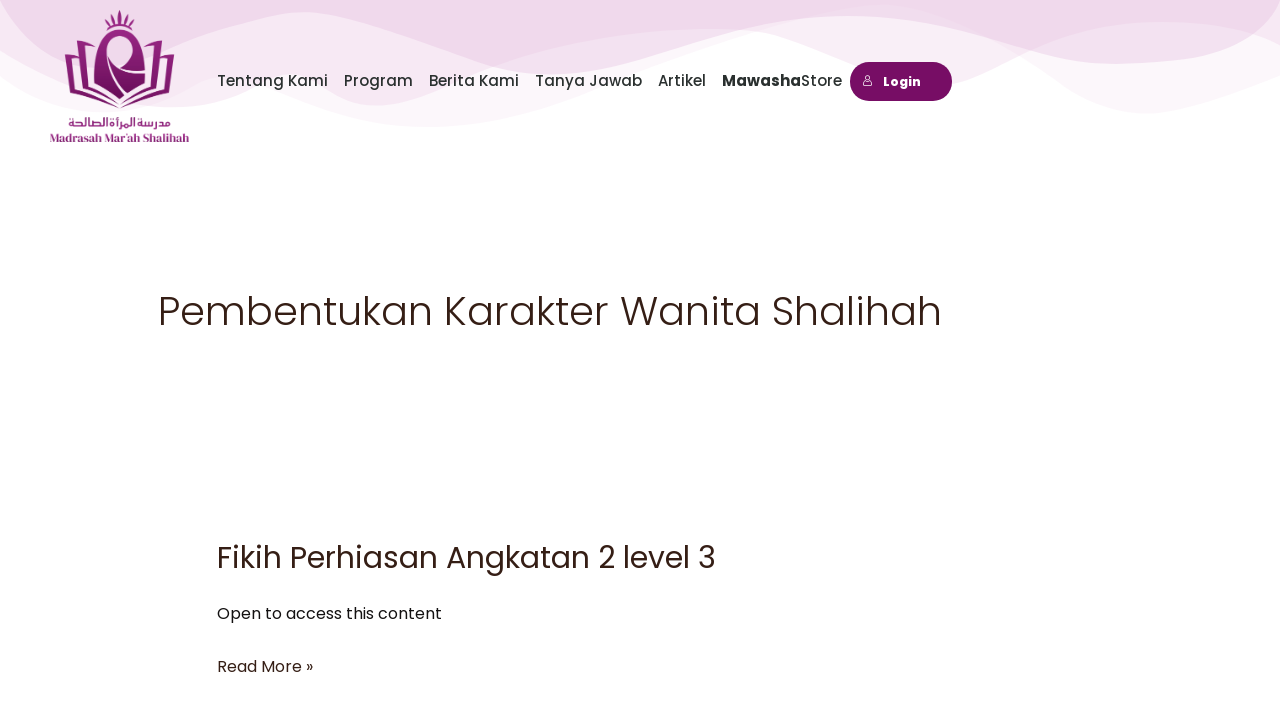

--- FILE ---
content_type: text/css
request_url: https://mmshalihah.com/wp-content/uploads/elementor/css/post-16193.css?ver=1769042104
body_size: 575
content:
.elementor-16193 .elementor-element.elementor-element-c5933bd{--display:flex;--flex-direction:column;--container-widget-width:calc( ( 1 - var( --container-widget-flex-grow ) ) * 100% );--container-widget-height:initial;--container-widget-flex-grow:0;--container-widget-align-self:initial;--flex-wrap-mobile:wrap;--align-items:stretch;--gap:10px 10px;--row-gap:10px;--column-gap:10px;}.elementor-16193 .elementor-element.elementor-element-d6db057{--display:flex;--padding-top:40px;--padding-bottom:40px;--padding-left:40px;--padding-right:40px;}.elementor-16193 .elementor-element.elementor-element-fe971dd{width:var( --container-widget-width, 61.842% );max-width:61.842%;--container-widget-width:61.842%;--container-widget-flex-grow:0;text-align:start;}.elementor-16193 .elementor-element.elementor-element-fe971dd.elementor-element{--flex-grow:0;--flex-shrink:0;}.elementor-16193 .elementor-element.elementor-element-fe971dd img{width:50%;}.elementor-16193 .elementor-element.elementor-element-910c937 > .elementor-widget-container{margin:0px 0px 0px -20px;}.elementor-16193 .elementor-element.elementor-element-910c937 .elementor-nav-menu--dropdown a:hover,
					.elementor-16193 .elementor-element.elementor-element-910c937 .elementor-nav-menu--dropdown a:focus,
					.elementor-16193 .elementor-element.elementor-element-910c937 .elementor-nav-menu--dropdown a.elementor-item-active,
					.elementor-16193 .elementor-element.elementor-element-910c937 .elementor-nav-menu--dropdown a.highlighted,
					.elementor-16193 .elementor-element.elementor-element-910c937 .elementor-menu-toggle:hover,
					.elementor-16193 .elementor-element.elementor-element-910c937 .elementor-menu-toggle:focus{color:var( --e-global-color-primary );}.elementor-16193 .elementor-element.elementor-element-910c937 .elementor-nav-menu--dropdown a:hover,
					.elementor-16193 .elementor-element.elementor-element-910c937 .elementor-nav-menu--dropdown a:focus,
					.elementor-16193 .elementor-element.elementor-element-910c937 .elementor-nav-menu--dropdown a.elementor-item-active,
					.elementor-16193 .elementor-element.elementor-element-910c937 .elementor-nav-menu--dropdown a.highlighted{background-color:var( --e-global-color-secondary );}.elementor-16193 .elementor-element.elementor-element-910c937 .elementor-nav-menu--dropdown a.elementor-item-active{color:var( --e-global-color-68db531 );}.elementor-16193 .elementor-element.elementor-element-910c937 .elementor-nav-menu--dropdown .elementor-item, .elementor-16193 .elementor-element.elementor-element-910c937 .elementor-nav-menu--dropdown  .elementor-sub-item{font-family:"Exo 2", Sans-serif;font-size:18px;}.elementor-16193 .elementor-element.elementor-element-be21d12{--display:flex;}.elementor-16193 .elementor-element.elementor-element-3af41af > .elementor-widget-container{margin:0px 0px 0px 30px;}.elementor-16193 .elementor-element.elementor-element-3af41af{font-family:"Exo 2", Sans-serif;color:var( --e-global-color-primary );}#elementor-popup-modal-16193 .dialog-widget-content{animation-duration:1.2s;box-shadow:2px 8px 23px 3px rgba(0,0,0,0.2);}#elementor-popup-modal-16193{background-color:rgba(0,0,0,.8);justify-content:flex-end;align-items:center;pointer-events:all;}#elementor-popup-modal-16193 .dialog-message{width:480px;height:100vh;align-items:flex-start;}#elementor-popup-modal-16193 .dialog-close-button{display:flex;}@media(max-width:1024px){.elementor-16193 .elementor-element.elementor-element-d6db057{--min-height:90vh;}.elementor-16193 .elementor-element.elementor-element-3af41af > .elementor-widget-container{margin:0px 0px 0px 30px;}}@media(max-width:767px){.elementor-16193 .elementor-element.elementor-element-c5933bd{--min-height:100vh;--flex-direction:column;--container-widget-width:100%;--container-widget-height:initial;--container-widget-flex-grow:0;--container-widget-align-self:initial;--flex-wrap-mobile:wrap;}.elementor-16193 .elementor-element.elementor-element-d6db057{--min-height:87vh;--padding-top:27px;--padding-bottom:27px;--padding-left:27px;--padding-right:27px;}.elementor-16193 .elementor-element.elementor-element-fe971dd{width:var( --container-widget-width, 123px );max-width:123px;--container-widget-width:123px;--container-widget-flex-grow:0;}.elementor-16193 .elementor-element.elementor-element-fe971dd img{width:67%;}.elementor-16193 .elementor-element.elementor-element-910c937 > .elementor-widget-container{margin:-10px 0px 0px -20px;}.elementor-16193 .elementor-element.elementor-element-3af41af > .elementor-widget-container{margin:0px 0px 0px 20px;}.elementor-16193 .elementor-element.elementor-element-3af41af{font-size:12px;}#elementor-popup-modal-16193 .dialog-message{width:320px;}}